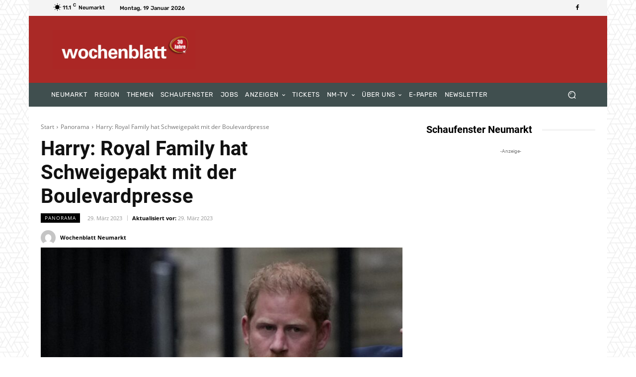

--- FILE ---
content_type: text/html; charset=UTF-8
request_url: https://wochenblatt-neumarkt.de/wp-admin/admin-ajax.php?td_theme_name=Newspaper&v=12.4
body_size: -147
content:
{"60520":109}

--- FILE ---
content_type: text/css
request_url: https://wochenblatt-neumarkt.de/wp-content/uploads/omgf/google-fonts-style/google-fonts-style.css?ver=1647280225
body_size: 327
content:
/**
 * Auto Generated by OMGF
 * @author: Daan van den Bergh
 * @url: https://ffwp.dev
 */

@font-face {
    font-family: 'Open Sans';
    font-style: normal;
    font-weight: 400;
    font-display: swap;
    src: url('https://wochenblatt-neumarkt.de/wp-content/uploads/omgf/google-fonts-style/open-sans-normal-400.eot');
    src: local('Open Sans Regular'), local('OpenSans-Regular'), 
    url('https://wochenblatt-neumarkt.de/wp-content/uploads/omgf/google-fonts-style/open-sans-normal-400.woff2') format('woff2'),
    url('https://wochenblatt-neumarkt.de/wp-content/uploads/omgf/google-fonts-style/open-sans-normal-400.woff') format('woff'),
    url('https://wochenblatt-neumarkt.de/wp-content/uploads/omgf/google-fonts-style/open-sans-normal-400.ttf') format('ttf');
}
@font-face {
    font-family: 'Open Sans';
    font-style: normal;
    font-weight: 600;
    font-display: swap;
    src: url('https://wochenblatt-neumarkt.de/wp-content/uploads/omgf/google-fonts-style/open-sans-normal-600.eot');
    src: local('Open Sans SemiBold'), local('OpenSans-SemiBold'), 
    url('https://wochenblatt-neumarkt.de/wp-content/uploads/omgf/google-fonts-style/open-sans-normal-600.woff2') format('woff2'),
    url('https://wochenblatt-neumarkt.de/wp-content/uploads/omgf/google-fonts-style/open-sans-normal-600.woff') format('woff'),
    url('https://wochenblatt-neumarkt.de/wp-content/uploads/omgf/google-fonts-style/open-sans-normal-600.ttf') format('ttf');
}
@font-face {
    font-family: 'Open Sans';
    font-style: normal;
    font-weight: 700;
    font-display: swap;
    src: url('https://wochenblatt-neumarkt.de/wp-content/uploads/omgf/google-fonts-style/open-sans-normal-700.eot');
    src: local('Open Sans Bold'), local('OpenSans-Bold'), 
    url('https://wochenblatt-neumarkt.de/wp-content/uploads/omgf/google-fonts-style/open-sans-normal-700.woff2') format('woff2'),
    url('https://wochenblatt-neumarkt.de/wp-content/uploads/omgf/google-fonts-style/open-sans-normal-700.woff') format('woff'),
    url('https://wochenblatt-neumarkt.de/wp-content/uploads/omgf/google-fonts-style/open-sans-normal-700.ttf') format('ttf');
}
@font-face {
    font-family: 'Roboto';
    font-style: normal;
    font-weight: 400;
    font-display: swap;
    src: url('https://wochenblatt-neumarkt.de/wp-content/uploads/omgf/google-fonts-style/roboto-normal-400.eot');
    src: local('Roboto'), local('Roboto-Regular'), 
    url('https://wochenblatt-neumarkt.de/wp-content/uploads/omgf/google-fonts-style/roboto-normal-400.woff2') format('woff2'),
    url('https://wochenblatt-neumarkt.de/wp-content/uploads/omgf/google-fonts-style/roboto-normal-400.woff') format('woff'),
    url('https://wochenblatt-neumarkt.de/wp-content/uploads/omgf/google-fonts-style/roboto-normal-400.ttf') format('ttf');
}
@font-face {
    font-family: 'Roboto';
    font-style: normal;
    font-weight: 500;
    font-display: swap;
    src: url('https://wochenblatt-neumarkt.de/wp-content/uploads/omgf/google-fonts-style/roboto-normal-500.eot');
    src: local('Roboto Medium'), local('Roboto-Medium'), 
    url('https://wochenblatt-neumarkt.de/wp-content/uploads/omgf/google-fonts-style/roboto-normal-500.woff2') format('woff2'),
    url('https://wochenblatt-neumarkt.de/wp-content/uploads/omgf/google-fonts-style/roboto-normal-500.woff') format('woff'),
    url('https://wochenblatt-neumarkt.de/wp-content/uploads/omgf/google-fonts-style/roboto-normal-500.ttf') format('ttf');
}
@font-face {
    font-family: 'Roboto';
    font-style: normal;
    font-weight: 700;
    font-display: swap;
    src: url('https://wochenblatt-neumarkt.de/wp-content/uploads/omgf/google-fonts-style/roboto-normal-700.eot');
    src: local('Roboto Bold'), local('Roboto-Bold'), 
    url('https://wochenblatt-neumarkt.de/wp-content/uploads/omgf/google-fonts-style/roboto-normal-700.woff2') format('woff2'),
    url('https://wochenblatt-neumarkt.de/wp-content/uploads/omgf/google-fonts-style/roboto-normal-700.woff') format('woff'),
    url('https://wochenblatt-neumarkt.de/wp-content/uploads/omgf/google-fonts-style/roboto-normal-700.ttf') format('ttf');
}
@font-face {
    font-family: 'Roboto';
    font-style: normal;
    font-weight: 400;
    font-display: swap;
    src: url('https://wochenblatt-neumarkt.de/wp-content/uploads/omgf/google-fonts-style/roboto-normal-400.eot');
    src: local('Roboto'), local('Roboto-Regular'), 
    url('https://wochenblatt-neumarkt.de/wp-content/uploads/omgf/google-fonts-style/roboto-normal-400.woff2') format('woff2'),
    url('https://wochenblatt-neumarkt.de/wp-content/uploads/omgf/google-fonts-style/roboto-normal-400.woff') format('woff'),
    url('https://wochenblatt-neumarkt.de/wp-content/uploads/omgf/google-fonts-style/roboto-normal-400.ttf') format('ttf');
}
@font-face {
    font-family: 'Roboto';
    font-style: normal;
    font-weight: 500;
    font-display: swap;
    src: url('https://wochenblatt-neumarkt.de/wp-content/uploads/omgf/google-fonts-style/roboto-normal-500.eot');
    src: local('Roboto Medium'), local('Roboto-Medium'), 
    url('https://wochenblatt-neumarkt.de/wp-content/uploads/omgf/google-fonts-style/roboto-normal-500.woff2') format('woff2'),
    url('https://wochenblatt-neumarkt.de/wp-content/uploads/omgf/google-fonts-style/roboto-normal-500.woff') format('woff'),
    url('https://wochenblatt-neumarkt.de/wp-content/uploads/omgf/google-fonts-style/roboto-normal-500.ttf') format('ttf');
}
@font-face {
    font-family: 'Roboto';
    font-style: normal;
    font-weight: 700;
    font-display: swap;
    src: url('https://wochenblatt-neumarkt.de/wp-content/uploads/omgf/google-fonts-style/roboto-normal-700.eot');
    src: local('Roboto Bold'), local('Roboto-Bold'), 
    url('https://wochenblatt-neumarkt.de/wp-content/uploads/omgf/google-fonts-style/roboto-normal-700.woff2') format('woff2'),
    url('https://wochenblatt-neumarkt.de/wp-content/uploads/omgf/google-fonts-style/roboto-normal-700.woff') format('woff'),
    url('https://wochenblatt-neumarkt.de/wp-content/uploads/omgf/google-fonts-style/roboto-normal-700.ttf') format('ttf');
}
@font-face {
    font-family: 'Rubik';
    font-style: normal;
    font-weight: 400;
    font-display: swap;
    src: url('https://wochenblatt-neumarkt.de/wp-content/uploads/omgf/google-fonts-style/rubik-normal-400.eot');
    src: 
    url('https://wochenblatt-neumarkt.de/wp-content/uploads/omgf/google-fonts-style/rubik-normal-400.woff2') format('woff2'),
    url('https://wochenblatt-neumarkt.de/wp-content/uploads/omgf/google-fonts-style/rubik-normal-400.woff') format('woff'),
    url('https://wochenblatt-neumarkt.de/wp-content/uploads/omgf/google-fonts-style/rubik-normal-400.ttf') format('ttf');
}
@font-face {
    font-family: 'Rubik';
    font-style: normal;
    font-weight: 500;
    font-display: swap;
    src: url('https://wochenblatt-neumarkt.de/wp-content/uploads/omgf/google-fonts-style/rubik-normal-500.eot');
    src: 
    url('https://wochenblatt-neumarkt.de/wp-content/uploads/omgf/google-fonts-style/rubik-normal-500.woff2') format('woff2'),
    url('https://wochenblatt-neumarkt.de/wp-content/uploads/omgf/google-fonts-style/rubik-normal-500.woff') format('woff'),
    url('https://wochenblatt-neumarkt.de/wp-content/uploads/omgf/google-fonts-style/rubik-normal-500.ttf') format('ttf');
}
